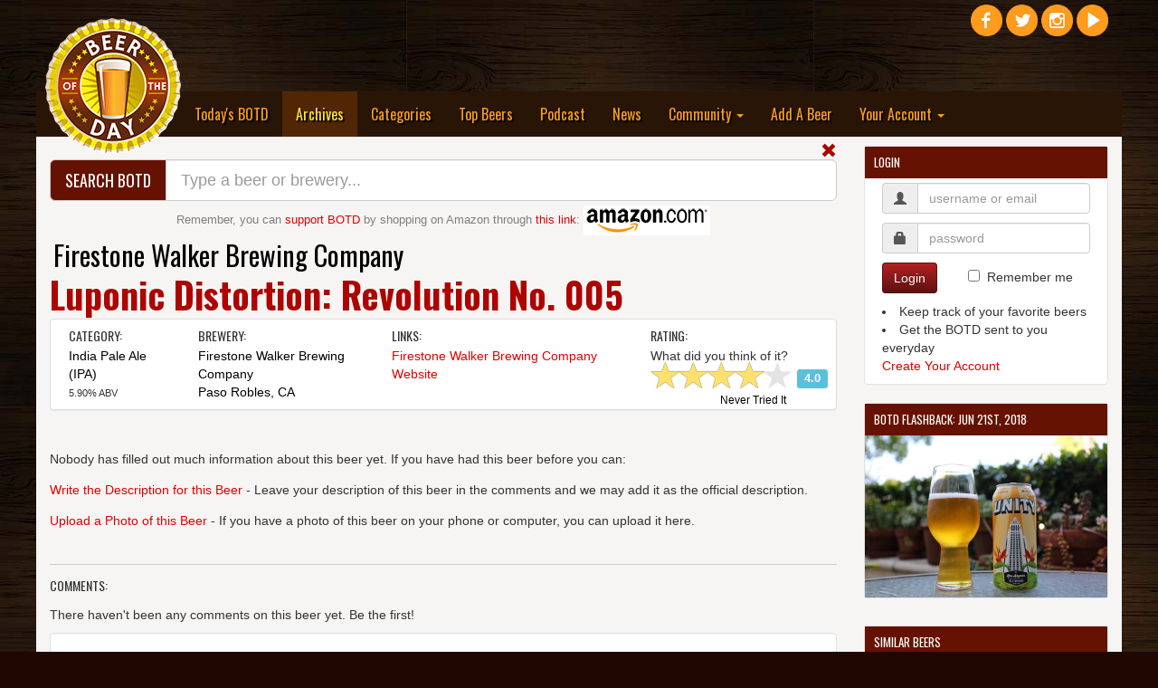

--- FILE ---
content_type: text/html; charset=UTF-8
request_url: https://www.beeroftheday.com/beer/luponic-distortion-revolution-no-005
body_size: 11808
content:
<!DOCTYPE html>
<html lang="en">

<head>
<!-- Force latest IE rendering engine or ChromeFrame if installed -->
<!--[if IE]><meta http-equiv="X-UA-Compatible" content="IE=edge,chrome=1"><![endif]-->

    <title>Luponic Distortion: Revolution No. 005 - Firestone Walker Brewing Company</title>
    <meta charset="utf-8">
    <meta http-equiv="X-UA-Compatible" content="IE=edge">
    <meta http-equiv="content-language" content="EN" />
    <meta name="viewport" content="width=device-width, initial-scale=1">
    <meta name="description" content="Luponic Distortion: Revolution No. 005 is an India Pale Ale (IPA) from Firestone Walker Brewing Company in Paso Robles, CA.  Beer reviews and ratings for Luponic Distortion: Revolution No. 005 and other craft beer.">
    <meta name="author" content="Beer of the Day">
    <meta name="copyright" content="Copyright &copy;2007-2026 Beer of the Day.  All rights reserved.">
	    <meta property="og:title" content="Luponic Distortion: Revolution No. 005 - Firestone Walker Brewing Company" />
		<meta property="og:type" content="website" />
	<meta property="og:url" content="https://www.beeroftheday.com/beer/luponic-distortion-revolution-no-005" />
		<meta property="og:description" content="Luponic Distortion: Revolution No. 005 is an India Pale Ale (IPA) from Firestone Walker Brewing Company in Paso Robles, CA.  Beer reviews and ratings for Luponic Distortion: Revolution No. 005 and other craft beer." />
	<meta property="og:site_name" content="Beer of the Day" />
	<meta property="fb:admins" content="730435373" />
	
	<meta name="twitter:card" content="summary_large_image">
	<meta name="twitter:site" content="@BeeroftheDay">
	<meta name="twitter:title" content="Luponic Distortion: Revolution No. 005 - Firestone Walker Brewing Company - Beer of the Day">
	<meta name="twitter:description" content="Luponic Distortion: Revolution No. 005 is an India Pale Ale (IPA) from Firestone Walker Brewing Company in Paso Robles, CA.  Beer reviews and ratings for Luponic Distortion: Revolution No. 005 and other craft beer.">
	<meta name="twitter:creator" content="@BeeroftheDay">
		
	<meta itemprop="name" content="Luponic Distortion: Revolution No. 005 - Firestone Walker Brewing Company - Beer of the Day">
	<meta itemprop="description" content="Luponic Distortion: Revolution No. 005 is an India Pale Ale (IPA) from Firestone Walker Brewing Company in Paso Robles, CA.  Beer reviews and ratings for Luponic Distortion: Revolution No. 005 and other craft beer.">
		
		<link rel="canonical" href="https://www.beeroftheday.com/beer/luponic-distortion-revolution-no-005" />
		
	<link rel="shortcut icon" href="/favicon.ico" type="image/x-icon" />
	<link rel="apple-touch-icon" href="/images/fav/apple-touch-icon.png" />
	<link rel="apple-touch-icon" sizes="57x57" href="/images/fav/apple-touch-icon-57x57.png" />
	<link rel="apple-touch-icon" sizes="72x72" href="/images/fav/apple-touch-icon-72x72.png" />
	<link rel="apple-touch-icon" sizes="76x76" href="/images/fav/apple-touch-icon-76x76.png" />
	<link rel="apple-touch-icon" sizes="114x114" href="/images/fav/apple-touch-icon-114x114.png" />
	<link rel="apple-touch-icon" sizes="120x120" href="/images/fav/apple-touch-icon-120x120.png" />
	<link rel="apple-touch-icon" sizes="144x144" href="/images/fav/apple-touch-icon-144x144.png" />
	<link rel="apple-touch-icon" sizes="152x152" href="/images/fav/apple-touch-icon-152x152.png" />
			<link rel="alternate" type="application/rss+xml" title="RSS Feed for BeeroftheDay.com" href="https://www.beeroftheday.com/beeroftheday.rss" />
		
    <link href="/min/?b=css&f=bootstrap.css,chosen.css,datepicker3.css,jquery-ui.1.11.3.css,jquery.fileupload.css,jquery.dataTables.css,star-rating.min.css,main.css,finaltilesgallery.css&4527580" rel="stylesheet">
    <link href="//maxcdn.bootstrapcdn.com/font-awesome/4.3.0/css/font-awesome.min.css" rel="stylesheet">

    <link href='https://fonts.googleapis.com/css?family=Oswald:400,700,300' rel='stylesheet' type='text/css'>
	<style type="text/css"> .header_links{ display: none; visibility: hidden; }</style>
	
    <!-- HTML5 Shim and Respond.js IE8 support of HTML5 elements and media queries -->
    <!-- WARNING: Respond.js doesn't work if you view the page via file:// -->
    <!--[if lt IE 9]>
        <script src="/min/?b=js&f=html5shiv.3.7.0.js,respond.1.4.2.min.js"></script>
    <![endif]-->
	
    <!-- jQuery -->
	<script src="/min/?b=js&f=jquery-new.js,jquery-ui-new.js,jquery.dataTables.js,sorttable.js,swipe.js,jquery.finaltilesgallery.js" type="text/javascript"></script>
		<script data-ad-client="ca-pub-7411371292964356" async src="https://pagead2.googlesyndication.com/pagead/js/adsbygoogle.js"></script>
	</head>

<body style="background-color: #1e0801;">
<div id="body_container">
<hgroup>
<h1 class="header_links">Luponic Distortion: Revolution No. 005 - Firestone Walker Brewing Company - Beer of the Day.</h1>
<h2 class="header_links"><a href="https://www.beeroftheday.com/">Today's BOTD</a></h2>
<h2 class="header_links"><a href="https://www.beeroftheday.com/categories">Beer Categories</a></h2>
<h2 class="header_links"><a href="https://www.beeroftheday.com/top-beers">Top Beers</a></h2>
<h2 class="header_links"><a href="https://www.beeroftheday.com/breweries">Local Breweries</a></h2>
<h2 class="header_links"><a href="https://www.beerofthedaypodcast.com/">BOTD Podcast</a></h2>
<h2 class="header_links"><a href="https://www.beeroftheday.com/news">Latest Beer News</a></h2>
</hgroup>

<div id="fb-root"></div>
<script>(function(d, s, id) {
  var js, fjs = d.getElementsByTagName(s)[0];
  if (d.getElementById(id)) return;
  js = d.createElement(s); js.id = id;
  js.src = "//connect.facebook.net/en_US/sdk.js#xfbml=1&version=v2.4&appId=862070230531204";
  fjs.parentNode.insertBefore(js, fjs);
}(document, 'script', 'facebook-jssdk'));</script>
	
	  <div class="top-pad"></div>
    <div class="container">
    <div class="spacer"></div>
		<div class="row">
			<div class="col-xs-3">
				<div style="position: relative; width: 100%; height: 0; z-index: 0;">
					<div class="" style="position: absolute; width: 100%; z-index: 0;">
						<a class="navbar-brand visible-lg" href="/"><img alt="Beer of the Day" style="width: 150px; z-index: 1000;" id="botd_logo" border="0" src="/images/beeroftheday_logo.png"></a>
						<a class="navbar-brand visible-md" href="/"><img alt="Beer of the Day" style="width: 100px; z-index: 1000; top: -105px; left: -15px;" id="botd_logo" border="0" src="/images/beeroftheday_logo.png"></a>
						<a class="navbar-brand hidden-md hidden-lg" href="/"><img alt="Beer of the Day" style="width: 100px; top: -55px; left: -25px; z-index: 1000;" id="botd_logo" border="0" src="/images/beeroftheday_logo.png"></a>
					</div>
				</div>
			</div>
			<div class="col-xs-8">
				<div style="position: relative; width: 100%; height: 0;">
								</div>
			</div>
			<div class="col-xs-1">
				<div style="position: relative; width: 100%; height: 0;" class="hidden-sm hidden-xs">
				    <div class="" style="position: absolute; top: -100px; width: 100%;">
					    <div id="social_icons" style="width: 220px; text-align: right;">
					        <a target="blank" title="Beer of the Day Facebook Page" href="https://www.facebook.com/beeroftheday"><img alt="Beer of the Day Facebook Page" class="social_icon" border="0" src="/images/social/facebook.png"></a>
					        <a target="blank" title="Beer of the Day Twitter Page" href="https://www.twitter.com/beeroftheday"><img alt="Beer of the Day Twitter Page" class="social_icon" border="0" src="/images/social/twitter.png"></a>
					        <a target="blank" title="Beer of the Day Instagram Page" href="https://www.instagram.com/beeroftheday"><img alt="Beer of the Day Instagram Page" class="social_icon" border="0" src="/images/social/instagram.png"></a>
					        <a target="blank" title="Beer of the Day YouTube Page" href="https://youtube.com/c/BeeroftheDay"><img alt="Beer of the Day YouTube Page" class="social_icon" border="0" src="/images/social/youtube.png"></a>
					        <div class="fb-follow" data-href="https://www.facebook.com/beeroftheday" data-width="100" data-height="25" data-colorscheme="dark" data-layout="button_count" data-show-faces="true"></div>
					    </div>
				    </div>
				</div>
				<div style="position: relative; width: 100%; height: 0;" class="hidden-md hidden-lg">
				    <div class="" style="position: absolute; top: 8px; left: -50px; width: 100%;">
					    <div id="social_icons" style="width: 220px; text-align: right;">
					        <a target="blank" title="Beer of the Day Facebook Page" href="https://www.facebook.com/beeroftheday"><img alt="Beer of the Day Facebook Page" class="social_icon" border="0" src="/images/social/facebook.png"></a>
					        <a target="blank" title="Beer of the Day Twitter Page" href="https://www.twitter.com/beeroftheday"><img alt="Beer of the Day Twitter Page" class="social_icon" border="0" src="/images/social/twitter.png"></a>
					        <a target="blank" title="Beer of the Day Instagram Page" href="https://www.instagram.com/beeroftheday"><img alt="Beer of the Day Instagram Page" class="social_icon" border="0" src="/images/social/instagram.png"></a>
					        <a target="blank" title="Beer of the Day YouTube Page" href="https://youtube.com/c/BeeroftheDay"><img alt="Beer of the Day YouTube Page" class="social_icon" border="0" src="/images/social/youtube.png"></a>
					        <div class="fb-follow" data-href="https://www.facebook.com/beeroftheday" data-width="100" data-height="25" data-colorscheme="dark" data-layout="button_count" data-show-faces="true"></div>
					    </div>
				    </div>
				</div>
			</div>
		</div>
    </div>
    <div class="container top-menu">
        <nav class="navbar-inverse">
          <div class="container-fluid-no-padding">
            <!-- Brand and toggle get grouped for better mobile display -->
            <div class="navbar-header">
              <button type="button" class="navbar-toggle collapsed" data-toggle="collapse" data-target="#bs-example-navbar-collapse-1">
                <span class="sr-only">Toggle navigation</span>
                <span class="icon-bar"></span>
                <span class="icon-bar"></span>
                <span class="icon-bar"></span>
              </button>
            </div>
            <!-- Collect the nav links, forms, and other content for toggling -->
            <div class="collapse navbar-collapse" id="bs-example-navbar-collapse-1">
              <ul class="nav navbar-nav">
	            <li class="hidden-xs hidden-sm hidden-md" style="width: 150px; z-index: -1;">&nbsp;</li>
                <li><a href="/">Today's BOTD</a></li>
                <li class="active"><a href="/archives">Archives <span class="sr-only">(current)</span></a></li>
                <li><a href="/categories">Categories</a></li>
                <li><a href="/top-beers">Top Beers</a></li>
                <li><a href="https://www.beerofthedaypodcast.com/">Podcast</a></li>
                
                <li><a href="/news">News</a></li>
                <li class="dropdown">
                  <a href="/breweries" class="dropdown-toggle" data-toggle="dropdown" role="button" aria-expanded="false">Community <span class="caret"></span></a>
                  <ul class="dropdown-menu" role="menu">
                    <li><a href="/breweries">Local Breweries</a></li>
                    
                    <li><a href="/feature">Features</a></li>
                    <li><a href="/topics">Hot Topics</a></li>
                    <li><a href="/social-media">Social Media</a></li>
                    <li><a href="/support">Support BOTD</a></li>
                    <li><a href="/contact">Contact Us</a></li>
                  </ul>
                </li>
                <li><a href="/beer/add">Add A Beer</a></li>
                <li class="dropdown">
                  <a href="/signup" class="dropdown-toggle" data-toggle="dropdown" role="button" aria-expanded="false">Your Account <span class="caret"></span></a>
                  <ul class="dropdown-menu" role="menu">
	                                                        <li><a href="/user/">View Your Profile</a></li>
                    <li class="divider"></li>
                    <li><a href="/signup">Create An Account</a></li>
                    <li><a href="/login">Login Now</a></li>
                                      </ul>
                </li>
              </ul>
            </div><!-- /.navbar-collapse -->
          </div><!-- /.container-fluid -->
        </nav>
    </div>
    


	<div id="main_content_pane" class="container main_content_pane">    	
        <div class="row">
            <div class="col-lg-9">
                
                <span id="open_search" class="glyphicon glyphicon-search search_button hidden"></span>
<span id="close_search" class="glyphicon glyphicon-remove search_button "></span>
<div id="search_module" class=" ">
<div class="input-group input-group-lg search-bar-top">
  <span class="input-group-btn">
    <button id="search-bar-title" class="btn btn-default" type="button"><span class="hidden-xs hidden-sm">Search BOTD</span><span class="hidden-md hidden-lg"><span class="glyphicon glyphicon-search"></span></span></button>
  </span>
  <input type="text" id="site_search" class="form-control suggestion" suggestion_type="all" placeholder="Type a beer or brewery..." value="">
  
</div>
<div id="amazon_block">Remember, you can <a href="/support">support BOTD</a> by shopping on Amazon through <a target="_blank" href="https://www.amazon.com/ref=as_li_ss_tl?_encoding=UTF8&linkCode=ll2&tag=beeroftheday-20&linkId=c6cc74bc8f2bc7da3b8b9f8d47d22743">this link</a>: <a target="_blank" href="https://www.amazon.com/ref=as_li_ss_tl?_encoding=UTF8&linkCode=ll2&tag=beeroftheday-20&linkId=c6cc74bc8f2bc7da3b8b9f8d47d22743"><img id="#amazon_banner" src="/images/amazon_small.png"></a>
</div>
</div>
                
                <div style="padding-top: 15px; float: right; vertical-align: middle;">
	                	                	            </div>

                <!-- Title -->
                <div class="h2 brewery_title"><a class="dark_link brewery_title" href="/brewery/firestone-walker-brewing-company">Firestone Walker Brewing Company</a></div>                <div class="h1 beer_title">Luponic Distortion: Revolution No. 005</div>

                <div class="panel panel-default">
                  <div class="panel-body panel-body-thin">
                    <div class="col-md-2"><h4>Category:</h4>
                                                                                <a class="dark_link" href="/categories/india-pale-ale">India Pale Ale (IPA)</a><br>                                                                                                    <div>
	                    <small>5.90% ABV</small>
                    </div>
                                        </div>
                                        <div class="col-md-3"><h4>Brewery:</h4>
                        <a class="dark_link" href="/brewery/firestone-walker-brewing-company">Firestone Walker Brewing Company</a>                        <br><a title="Breweries in Paso Robles, CA" class="dark_link" href="/breweries/us/california/paso-robles">Paso Robles, CA</a>                    </div>
                                        <div class="col-md-4"><h4>Links:</h4>
                            <a target="_blank" href="http://www.firestonewalker.com">Firestone Walker Brewing Company Website</a><br>                                                </div>
                    <div class="col-md-3">
	                    <div id="ask_rating" class="question">
<h4>Rating:</h4>
What did you think of it?
<input id="rating_rate_beer" class="rating rating_bar_div hidden" 
	   data-size="sm" 
	   is_logged_in="0" 
	   already_rating="0" 
	   current_rating="4.0" 
	   value="4.0" 
	   rate_function="question_rating" 
	   entity_id="23510"
>

<a class="question-link dark_link tried_it" button_action="never_had" entity_id="23510">Never Tried It</a>
</div>
<div id="ask_try" class="question hidden">
<h4>Questions:</h4>
Would you like to try it?<br><a class="question-link" button_action="will_try" entity_id="23510">Yes</a> &nbsp;&nbsp;&nbsp;&nbsp; <a class="question-link" button_action="not_interested" entity_id="23510">No, not interested</a>
</div>
<div id="current_rating" class="question hidden">
<h4>Rating:</h4>
<input id="rating_user_rating_bar" class="rating rating_bar_div hidden" 
	   data-size="sm" 
	   is_logged_in="0" 
	   already_rating="1" 
	   current_rating="4.0" 
	   value="4.0" 
	   rate_function="question_rating" 
	   entity_id="23510"
>

<span id="user_rating" class="user_rating">You have not had this beer.</span>
<span id="change_user_rating" class="hidden">Update rating? &nbsp;&nbsp; <a class="question-link" button_action="clear" entity_id="23510">Yes</a> &nbsp;&nbsp; <a id="no_change">No</a></span>
</div>
<script src="/js/botd_beerrating.js" type="text/javascript"></script>

	                    						<div class="rating_schema">
							<div itemscope itemtype="https://schema.org/Product">
								<span itemprop="name">Luponic Distortion: Revolution No. 005 from Firestone Walker Brewing Company</span>
								<div itemprop="aggregateRating" itemscope itemtype="https://schema.org/AggregateRating">
									<span itemprop="ratingValue">4.0</span>
									out of <span itemprop="bestRating">5</span>
									based on <span itemprop="ratingCount">1</span> ratings.
								</div>
							</div>
						</div>
						                    </div>


					
                  </div>
                </div>

				
<script src="/js/botd_photo.js" type="text/javascript"></script>
<script src="/js/swipe.js"></script>
<script src="/js/jquery.iframe-transport.js"></script>
<script src="/js/jquery.fileupload.js"></script>
				<div class="spacer"></div>

				
                <!-- Post Content -->
                	            	<p>Nobody has filled out much information about this beer yet.  If you have had this beer before you can:</p>
	            	<p><a class="comment_type" comment_type="description" href="javascript:void(0);">Write the Description for this Beer</a> - Leave your description of this beer in the comments and we may add it as the official description.</p>
	            	<p><a id="upload_photo_link" href="javascript:void(0);">Upload a Photo of this Beer</a> - If you have a photo of this beer on your phone or computer, you can upload it here.</p>
	            	<div class="spacer"></div>
				
                <hr>
				<div id="comments_module_beer_23510" >
	
		
		<h4>Comments:</h4>		
	<div class="spacer"></div>
	<div id="comments_list_beer_23510" entity_id="23510" entity_type="beer">
		There haven't been any comments on this beer yet.  Be the first!
		</div>
	
		<div id="comment_form_div_beer_23510" >
	<div class="spacer"></div>
	
	
		
	    <div class="well innerwell">
	        <h6 id="comment_header_beer_23510">Leave a Comment:</h6>
	        <form role="form" class="form-horizontal" id="comment_form_beer_23510">
	        <div id="comment_form_div_beer_23510_step1">
	        	<input id="comment_entity_id_beer_23510" type="hidden" name="comment[entity_id]" value="23510">
	        	<input id="comment_entity_type_beer_23510" type="hidden" name="comment[entity_type]" value="beer">
	            <div id="comment_comment_text_div_beer_23510" class="form-group comment_text_input"><label for="comment_text_beer_23510" class="hidden">Comment</label>
	                <textarea id="comment_text_beer_23510" name="comment[comment_text]" class="form-control" rows="3"></textarea>
	                <p class="error_msg text-danger hidden"></p>
	            </div>
	            
	            	            <button id="signup_step_beer_23510" data_type="comment" type="submit" class="btn btn-primary" run_success="comment_posted">Post Comment</button>
	            	            
	            				<div id="" class="dropdown pull-right">
				  <input id="comment_type_input_beer_23510" type="hidden" name="comment[comment_type]" value="comment">
				  <button class="btn btn-default btn-sm dropdown-toggle" type="button" id="dropdownMenu1_beer_23510" data-toggle="dropdown" aria-expanded="true">
				    <span id="comment_type_label_beer_23510">Comment</span>
				    <span class="caret"></span>
				  </button>
				  <ul class="dropdown-menu" role="menu" aria-labelledby="dropdownMenu1_beer_23510">
				    <li role="presentation"><a class="comment_type_beer_23510" comment_type="comment" role="menuitem" tabindex="-1">Comment</a></li>
				    <li role="presentation"><a class="comment_type_beer_23510" comment_type="description" role="menuitem" tabindex="-1">Description</a></li>
				  </ul>
				</div>
					        </form>
	    	</div>
	    	<div id="comment_form_div_beer_23510_step2" class="hidden">
		      <form  id="user_form" class="form-horizontal" role="form">
			  Your comment is ready to post.  Before you can post it, you need to create an account.  It's really simple!
			  <div class="form-group">
				  
				  
				<div id="user_username_div">
			    <label for="user_username" class="col-md-2 control-label">Username</label>
			    <div class="col-md-4">
			      <input type="text" autocomplete="off" class="form-control" id="user_username" placeholder="Pick a username" name="user[username]" value="">
			      <p class="error_msg text-danger hidden"></p>
			    </div>
			  	</div>
			    
			    <div id="user_password_div">
			    <label for="user_password" class="col-md-2 control-label">Password</label>
			    <div class="col-md-4">
			      <input type="password" autocomplete="off" class="form-control" id="user_password" placeholder="Pick a password" name="user[password]" value="">
			      <p class="error_msg text-danger hidden"></p>
			    </div>
			    </div>
			    
			  </div>
	            
			  <div class="form-group">
				  
				<div id="user_email_address_div">
			    <label for="user_email_address" class="col-sm-2 control-label">E-Mail Address</label>
			    <div class="col-sm-4">
			      <input type="text" autocomplete="off" class="form-control" id="user_email_address" placeholder="Your e-mail address" name="user[email_address]" value="">
			      <p class="error_msg text-danger hidden"></p>
			    </div>
				</div>
				
				<div id="user_location_id_div">
				<input id="user_location_id" type="hidden" name="user[location_id]" value="4509177">
			    <label for="user_location" class="col-sm-2 control-label">Location</label>
			    <div class="col-sm-4">
			      <input type="text" class="form-control" id="user_location" placeholder="Where you are located" name="user[location]" value="Columbus, OH">
			      <p class="error_msg text-danger hidden"></p>
			    </div>
				</div>
				
			  </div>
	            
			  <div id="user_terms_div" class="form-group">
			    <div class="col-xs-2"><input type="checkbox" class="user_terms_box pull-right" id="user_terms" name="user[terms]" value="1"></div>
			    <div class="col-xs-10">
			      <label class="user_terms" for="user_terms">I am of legal drinking age and agree to the <a target="_blank" href="/terms">Terms and Conditions</a> and <a target="_blank" href="/privacy">Privacy Policy</a>.</label>
			    </div>
			  </div>
			  
			  <div id="user_comment_div" class="form-group">
			    <label for="user_comment" class="col-md-2 control-label">Your Comment</label>
			    <div class="col-md-10">
				    <div class="spacer"></div>
					<div id="user_comment_text_beer_23510"></div>
			    </div>
			  </div>
			  <input type="hidden" name="comment[entity_type]" value="beer">
			  <input type="hidden" name="comment[entity_id]" value="23510">
			  <label for="user_comment_text_beer_23510_input" class="hidden">Comment</label>
			  <input type="hidden" name="comment[comment_text]" value="" id="user_comment_text_beer_23510_input">
			  
			  <div class="form-group">
			    <div class="col-sm-offset-4 col-sm-6">
			      <button id="save_user" data_type="user" type="submit" class="btn btn-primary save_button" run_success="return_to_page" success_url="/beer/luponic-distortion-revolution-no-005">Create Account & Post Comment</button>
			    </div>
			  </div>
	    	</div>
	    	</form>
	    </div>
	    
	    
	</div>
		</div>



<script type="text/javascript">

window.twttr=(function(d,s,id){var js,fjs=d.getElementsByTagName(s)[0],t=window.twttr||{};if(d.getElementById(id))return;js=d.createElement(s);js.id=id;js.src="https://platform.twitter.com/widgets.js";fjs.parentNode.insertBefore(js,fjs);t._e=[];t.ready=function(f){t._e.push(f);};return t;}(document,"script","twitter-wjs"));

$( ".comment_type_beer_23510" ).on( "click", function() {
	$comment_type = $(this).attr('comment_type');
	$header_text = "Post a " + $comment_type.charAt(0).toUpperCase() + $comment_type.slice(1) + ":";
	$button_text = "Post " + $comment_type.charAt(0).toUpperCase() + $comment_type.slice(1);
	$label_text = $comment_type.charAt(0).toUpperCase() + $comment_type.slice(1);
	$( "#comment_header_beer_23510" ).html( $header_text );
	$( "#save_comment_beer_23510" ).html( $button_text );
	$( "#comment_type_input_beer_23510" ).val( $comment_type );
	$( "#comment_type_label_beer_23510" ).html( $label_text );
	$( "#comment_text_beer_23510" ).focus();
});

$( "#post_response_beer_23510" ).on( "click", function() {
	$( "#comment_form_div_beer_23510" ).removeClass('hidden');
	$( "#post_response_beer_23510" ).addClass('hidden');
});



$( "#signup_step_beer_23510" ).on( "click", function() {
	
	if( $( "#comment_text_beer_23510" ).val().length < 15 )
	{
		return false;	
	}
	$( "#comment_form_div_beer_23510_step1" ).addClass('hidden');
	$( "#comment_form_div_beer_23510_step2" ).removeClass('hidden');
	$( "#user_comment_text_beer_23510" ).html( $( "#comment_text_beer_23510" ).val() );
	$( "#user_comment_text_beer_23510_input" ).val( $( "#comment_text_beer_23510" ).val() );
	return false;
});

$( "#save_comment_beer_23510" ).on( "click", function() {

	$data_type = $(this).attr('data_type');
	$data = $("#comment_form_beer_23510").serialize();

	$( "#comment_form_beer_23510 .form-group" ).removeClass( 'has-error' );
	$( "#comment_form_beer_23510 .form-group" ).removeClass( 'bg-danger' );
	$( "#comment_form_beer_23510 .form-group .error_msg" ).addClass( 'hidden' );

	$.ajax({
	type: "POST",
	url: "/cmd.php",
	maxSelection: 3,
	maxEntryLength: 30,
	expandOnFocus: true,
	data: { cmd: "save_data", data: $data }
	})
	.done(function( result ) {

		var data = jQuery.parseJSON( result );

		if( data.status == "failure" )
		{
			$.each( data.message, function( key, value ) {
				$( "#comment_"+key+"_div_beer_23510" ).addClass('has-error');
				$( "#comment_"+key+"_div_beer_23510" ).addClass('bg-danger');
				$( "#comment_"+key+"_div_beer_23510 .error_msg" ).text( value );
				$( "#comment_"+key+"_div_beer_23510 .error_msg" ).removeClass('hidden');
			});
		}
		else
		{
			saved_data_type = $data_type;
			saved_data = data.message;

			$( "#comment_form_div_beer_23510" ).hide();
			reload_comments_beer_23510();
		}
	});

	return false;
});



function reload_comments_beer_23510()
{
	$entity_id = $( "#comments_list_beer_23510" ).attr('entity_id');
	$entity_type = $( "#comments_list_beer_23510" ).attr('entity_type');
	$top_mode = 0;
	
	$.ajax({
	type: "POST",
	url: "/cmd.php",
	data: { cmd: "get_comments", entity_id: $entity_id, entity_type: $entity_type, type: $top_mode }
	})
	.done(function( result ) {
		
		var data = jQuery.parseJSON( result );
		
		if( data.status == "failure" )
		{
			alert('Unable to load comments.  Please try again later.');
		}
		else
		{
			$( "#comments_list_beer_23510" ).html('');
			
			
			var user_id = '';
			var entity_name = 'Luponic Distortion: Revolution No. 005';
			var url = 'https://www.beeroftheday.com/beer/luponic-distortion-revolution-no-005';
			var skip_like = false;
			
			
			$.each( data.message, function( key, value ) {

				var comment_html = '';
				
				var img_loc = '/images/no_photo/user_no_photo_3.jpg';
				if( value.user_photo && ( value.user_status == "active" || value.user_id == user_id ) )
					img_loc = value.user_photo;
					
				if( value.status == "active" || value.user_id == user_id )
				{
					comment_html += '<div class="media">';
					comment_html += '   <a class="pull-left" href="/user/' + value.username + '"><img class="media-object" src="' + img_loc + '" alt=""></a>';
					comment_html += '   <div class="media-body">';
					comment_html += '      <h6 class="media-heading"><a class="dark_link" href="/user/' + value.username + '">' + value.username + '</a>';
					comment_html += '         <small>' + value.date_added_display + '</small>';
					
					
		            					
					comment_html += '      </h6>';
					comment_html += '      ' + value.comment_text + '';
					
					
					
										if( user_id && user_id == value.user_id && skip_like == false )
					{
    					comment_html += '<div class="spacer"></div><div><div><small><b>Your comment has been posted.</b>  If you want to share it:</small></div>';
    					comment_html += '    <div style="width: 118px; padding-top: 3px;">';
						comment_html += '        <div style="float:left;">';
    					comment_html += '        <a style="margin-bottom: 0px;" class="twitter-share-button" href="https://twitter.com/share"';
    					comment_html += '        data-text="Check out my comment on '+entity_name+' "';
    					comment_html += '        data-related="beeroftheday:Beer of the Day"';
    					comment_html += '        data-url="'+url+'"';
    					comment_html += '        data-hashtags="BOTD"';
    					comment_html += '        data-size="medium"';
    					comment_html += '        data-count="none">';
    					comment_html += '        Tweet';
    					comment_html += '        </a>';
    					comment_html += '        </div>';
    					comment_html += '        <div style="float:right;">';
    					comment_html += '        <div class="fb-share-button" data-href="'+url+'" data-layout="button"></div>';
    					comment_html += '        </div>';
    					comment_html += '        </div>';
    					comment_html += '        </div>';
					}
										

					comment_html += '   </div>';
					comment_html += '</div>';
					comment_html += '<br>';
					comment_html += '<hr>';				}
				
				$( "#comments_list_beer_23510" ).append(comment_html);
				
				
								twttr.widgets.load();
				FB.XFBML.parse();
								
			});
			
		}
	});
}

</script>
	



			   			   <div class="spacer hidden-xs"></div>
			   <div class="row hidden-xs">
				   

				   					   	<div class="col-md-6">
				   		<h4>More Beers from <a class="dark_link" href="/brewery/firestone-walker-brewing-company">Firestone Walker Brewing Company</a>:</h4>


				   						   		
				   							    <div class="thumbnail">

						  <a href="/beer/feral-vinifera"><img alt="Feral Vinifera Thumbnail" class="img-responsive" src="/photos/feral-vinifera-3226_1.jpg"></a>

					      <div class="caption">
					        <h3><a class="dark_link" href="/beer/feral-vinifera">Feral Vinifera</a></h3>
					        <p>Feral Vinifera has a pale amber color that is very clean and clear in appearance, with a steady stream of carbonation bubbles ascending from the bottom.  Little to no head from the start.  Strong... <a href="/beer/feral-vinifera">Read More</a></p>
					      </div>
					    </div>
					    										   		
				   								<div class="col-md-4 text-center">
							<a href="/beer/blue-love"><img src="/photos/blue-love-3804_2.jpg" class="img-thumbnail" alt="Blue Love Photo 3804" width="120" height="120"></a>
							<div style="height: 60px;"><a class="dark_link" href="/beer/blue-love">Blue Love</a></div>
						</div>
					    										   		
				   								<div class="col-md-4 text-center">
							<a href="/beer/double-barrel-parabola-2021"><img src="/photos/double-barrel-parabola-2021-4046_2.jpg" class="img-thumbnail" alt="Double Barrel Parabola (2021) Photo 4046" width="120" height="120"></a>
							<div style="height: 60px;"><a class="dark_link" href="/beer/double-barrel-parabola-2021">Double Barrel Parabola (2021)</a></div>
						</div>
					    										   		
				   								<div class="col-md-4 text-center">
							<a href="/beer/firestone-bravo-2017"><img src="/photos/firestone-bravo-2017-3133_2.jpg" class="img-thumbnail" alt="Firestone Bravo 2017 Photo 3133" width="120" height="120"></a>
							<div style="height: 60px;"><a class="dark_link" href="/beer/firestone-bravo-2017">Firestone Bravo 2017</a></div>
						</div>
					    										   		
				   													</div>
					
				   
				   				   <div class="col-md-6">
				   		<h4>Other Beers Like Luponic Distortion: Revolution No. 005:</h4>

				   						   		
				   							    <div class="thumbnail">

						  <a href="/beer/goose-ipa"><img alt="Goose IPA Thumbnail" class="img-responsive" src="/photos/goose-ipa-1702_1.jpg"></a>

					      <div class="caption">
					        <h3><a class="dark_link" href="/beer/goose-ipa">Goose IPA</a></h3>
					        <p>Goose IPA pours a very transparent golden amber hue with good head retention. There are lots of pine and grassy hop flavors, with some slight honey sweetness. Medium bodied with medium carbonation.... <a href="/beer/goose-ipa">Read More</a></p>
					      </div>
					    </div>
					    										   		
				   								<div class="col-md-4 text-center">
							<a href="/beer/expatriate-ipa"><img src="/photos/expatriate-ipa-2349_2.jpg" class="img-thumbnail" alt="Expatriate IPA Photo 2349" width="120" height="120"></a>
							<div style="height: 60px;"><a class="dark_link" href="/beer/expatriate-ipa">Expatriate IPA</a></div>
						</div>
					    										   		
				   								<div class="col-md-4 text-center">
							<a href="/beer/big-daddy-ipa"><img src="/photos/big-daddy-ipa-905_2.jpg" class="img-thumbnail" alt="Big Daddy IPA Photo 905" width="120" height="120"></a>
							<div style="height: 60px;"><a class="dark_link" href="/beer/big-daddy-ipa">Big Daddy IPA</a></div>
						</div>
					    										   		
				   								<div class="col-md-4 text-center">
							<a href="/beer/lunch"><img src="/photos/lunch-3198_2.jpg" class="img-thumbnail" alt="Lunch IPA Photo 3198" width="120" height="120"></a>
							<div style="height: 60px;"><a class="dark_link" href="/beer/lunch">Lunch</a></div>
						</div>
					    										   		
				   												   </div>
				   				</div>
								
            </div>

		            <!-- Blog Sidebar Widgets Column -->
            <div class="col-lg-3">

                <div class="spacer">
                </div>

				                <!-- Blog Search Well -->
                <div class="well">
                    <h5>Login</h5>
                    <div class="innerwell-slim">
	                    <form  id="login_form" class="form-horizontal" role="form">
                        <div class="input-group">
							<span class="input-group-addon">
							<i class="glyphicon glyphicon-user"></i>
							</span><label for="login_username_or_email" class="hidden">Login</label>
							<input id="login_username_or_email" class="form-control" type="text" placeholder="username or email" value="" name="login[username_or_email]">
                        </div>
                        <div class="spacer"></div>
                        <div class="input-group">
							<span class="input-group-addon">
							<i class="glyphicon glyphicon-lock"></i>
							</span><label for="login_password" class="hidden">Password</label>
							<input id="login_password" class="form-control" type="password" placeholder="password" name="login[password]">
                        </div>
                        <div class="spacer"></div>
                        <a id="login_button" class="btn btn-primary">Login</a>
                        <span style="padding-left: 30px;"><input id="remember_check" type="checkbox" name="login[remember_me]" value="1">
                        &nbsp;<label for="remember_check" style="font-weight: normal;">Remember me</label></span>
                        <div class="spacer"></div>
                        <li>Keep track of your favorite beers
                        <li>Get the BOTD sent to you everyday
                        <br><a href="/signup">Create Your Account</a>
                        <div class="spacer"></div>
	                    </form>
                    </div>
                    <!-- /.input-group -->
                </div>
                
	            
                <!-- Blog Search Well -->
                <div class="well">
                    <h5>BOTD Flashback: Jun 21st, 2018<img id="past_botds_next" src="/photos/hAFNL_LODi5tVTPifbXVt9kbI4zdLIdpRlXEaBdg6kWiidFYpMqCesnUDu5iXG6mG8fRb8fZzhearYWsNdGc2Q**.jpg" beer_name="Modest Pleasures" url="/beer/modest-pleasures" date="Feb 2nd, 2022"></h5>
                    <div class="row">
                        <div class="col-lg-12">
                            <a id="show_past_gallery" href="javascript:void(0);"><img id="past_botds_current_img" class="past_botds" src="/photos/WYLtI8KLcn1DmgbHlXOVS2h3FdsDa9iNmFPwwm4jh4LINK6KQJS6Fa9o2ikQ2Bk_LimuXcR6mjr2ysbQXSbaGQ**.jpg" alt="Unity 2018 (West Coast IPA)"></a>
                        </div>
                    </div>
                </div>
                <div class="spacer"></div>
				
				
				                <!-- Blog Search Well -->
                <div class="well hidden-xs">
                    <h5>Similar Beers</h5>
                    <div class="innerwell-medium">
                        <div class="row">
                            <div class="col-lg-12">
	                            <a class="pull-left" style="margin-right: 5px;" href="/beer/goose-ipa"><img class="img-thumbnail" src="/photos/PQ0yKhkoXAKRCx52Z5GthSTo6ejuEdaFFhhWbMaoQ7ddIwoKz-ocXumG-Tyt70cUDTbKzBjfaBSXl9dIBeDzyg**.jpg" alt="Goose IPA Thumbnail"></a> 
	                            
	                            Have you tried <a class="dark_link" href="/beer/goose-ipa">Goose IPA from Goose Island Beer Co. in Chicago, IL</a>?
                            </div>
                        </div>
                    </div>
                    <!-- /.input-group -->
                </div>
                
                <!-- Blog Activity Well -->
                                <div class="well">
                    <h5>Latest Activity</h5>
                    <div class="innerwell-slim">
                        <div class="row">
                            <div class="col-xs-12">
                                <ul class="activity_list">
	                                <li><span class="glyphicon glyphicon-pencil"></span> View the most recent <a href="/topics">Hot Topics</a>.</li>
	                                                                    <li><span class="glyphicon glyphicon-star"></span> rolandor6 added a rating for <a class="action_link" href="/beer/wonderland-trail-ipa">Wonderland Trail IPA</a>. <div class="time_ago">19 minutes ago</div></li>
									                                    <li><span class="glyphicon glyphicon-star"></span> silversurfer added a rating for <a class="action_link" href="/beer/inclined-ipa">Inclined IPA</a>. <div class="time_ago">1 hour ago</div></li>
									                                    <li><span class="glyphicon glyphicon-star"></span> MilwaukeeDawn added a rating for <a class="action_link" href="/beer/jingle-crush">Jingle Crush</a>. <div class="time_ago">2 hours ago</div></li>
									                                    <li><span class="glyphicon glyphicon-star"></span> lposada added a rating for <a class="action_link" href="/beer/no-resolutions">No Resolutions</a>. <div class="time_ago">3 hours ago</div></li>
									                                    <li><span class="glyphicon glyphicon-star"></span> Alexa added a rating for <a class="action_link" href="/beer/thai-wheat">Thai Wheat</a>. <div class="time_ago">4 hours ago</div></li>
									                                    <li><span class="glyphicon glyphicon-star"></span> Irishnc added a rating for <a class="action_link" href="/beer/pyramid-curveball">Pyramid Curve Ball</a>. <div class="time_ago">5 hours ago</div></li>
									                                    <li><span class="glyphicon glyphicon-star"></span> IPAman added a rating for <a class="action_link" href="/beer/biere-de-mars">Biere de Mars</a>. <div class="time_ago">6 hours ago</div></li>
									                                    <li><span class="glyphicon glyphicon-volume-up"></span> lposada listened to <a class="action_link" href="https://www.beerofthedaypodcast.com/podcast/beaver-state-brews">Beaver State Brews</a>. <div class="time_ago">7 hours ago</div></li>
																		<div class="spacer"></div>
									<li><span class="glyphicon glyphicon-zoom-in"></span> <a href="/activity">More Latest Activity</a></li>
                                </ul>
                            </div>
                        </div>
                        <!-- /.row -->
                    </div>
                </div>
                
				                <!-- Side Widget Well -->
                <div class="well">
                    <h5>What's On Tap</h5>

                    <div class="top-ten-list">
	                                            <div class="row-no-pad">
                            <div class="col-xs-4"><a href="https://www.beerofthedaypodcast.com/podcast/new-glory-days"><img class="media-object sidebar_list_img" alt="New Glory Days Thumb" src="/images/podcast_icon.png"></a></div>
                            <div class="col-xs-8"><strong>Podcast:</strong><br><strong><a href="https://www.beerofthedaypodcast.com/podcast/new-glory-days">New Glory Days</a></strong></div>
                    	</div>
                    	                        <div class="row-no-pad">
                            <div class="col-xs-4"><a href="/beer/hutte-double-ipa"><img class="media-object sidebar_list_img" alt="Hutte Double IPA Thumb" src="/photos/hutte-double-ipa-2574_3.jpg"></a></div>
                            <div class="col-xs-8"><strong>Beer:</strong><br><strong><a href="/beer/hutte-double-ipa">Hutte Double IPA</a></strong></div>
                    	</div>
                    	                        <div class="row-no-pad">
                            <div class="col-xs-4"><a href="/beer/xocoveza"><img class="media-object sidebar_list_img" alt="Xocoveza Thumb" src="/photos/xocoveza-3961_3.jpg"></a></div>
                            <div class="col-xs-8"><strong>Beer:</strong><br><strong><a href="/beer/xocoveza">Xocoveza</a></strong></div>
                    	</div>
                    	                        <div class="row-no-pad">
                            <div class="col-xs-4"><a href="/beer/category-5-ipa"><img class="media-object sidebar_list_img" alt="Category 5 IPA Thumb" src="/photos/category-5-ipa-1884_3.jpg"></a></div>
                            <div class="col-xs-8"><strong>Beer:</strong><br><strong><a href="/beer/category-5-ipa">Category 5 IPA</a></strong></div>
                    	</div>
                    	                        <div class="row-no-pad">
                            <div class="col-xs-4"><a href="/beer/homo-erectus"><img class="media-object sidebar_list_img" alt="Homo Erectus Thumb" src="/photos/homo-erectus-2586_3.jpg"></a></div>
                            <div class="col-xs-8"><strong>Beer:</strong><br><strong><a href="/beer/homo-erectus">Homo Erectus</a></strong></div>
                    	</div>
                    	                    	<div class="spacer"></div>
                    </div>
                </div>
				

				                <!-- Side Widget Well -->
                <div class="well">
                    <h5>Top Beers This Week</h5>

                    <div class="top-ten-list">
	                                            <div class="row-no-pad">
                            <div class="col-xs-4"><a href="/beer/love-child-no-8"><div class="sidebar_rank">1</div><img class="media-object sidebar_list_img" alt="Love Child No. 8 Thumb" src="/photos/love-child-no-8-3101_3.jpg"></a></div>
                            <div class="col-xs-8"><div class="spacer"></div><strong><a href="/beer/love-child-no-8">Love Child No. 8</a></strong></div>
                    	</div>
                    	                        <div class="row-no-pad">
                            <div class="col-xs-4"><a href="/beer/hutte-double-ipa"><div class="sidebar_rank">2</div><img class="media-object sidebar_list_img" alt="Hutte Double IPA Thumb" src="/photos/hutte-double-ipa-2574_3.jpg"></a></div>
                            <div class="col-xs-8"><div class="spacer"></div><strong><a href="/beer/hutte-double-ipa">Hutte Double IPA</a></strong></div>
                    	</div>
                    	                        <div class="row-no-pad">
                            <div class="col-xs-4"><a href="/beer/xocoveza"><div class="sidebar_rank">3</div><img class="media-object sidebar_list_img" alt="Xocoveza Thumb" src="/photos/xocoveza-3961_3.jpg"></a></div>
                            <div class="col-xs-8"><div class="spacer"></div><strong><a href="/beer/xocoveza">Xocoveza</a></strong></div>
                    	</div>
                    	                        <div class="row-no-pad">
                            <div class="col-xs-4"><a href="/beer/category-5-ipa"><div class="sidebar_rank">4</div><img class="media-object sidebar_list_img" alt="Category 5 IPA Thumb" src="/photos/category-5-ipa-1884_3.jpg"></a></div>
                            <div class="col-xs-8"><div class="spacer"></div><strong><a href="/beer/category-5-ipa">Category 5 IPA</a></strong></div>
                    	</div>
                    	                        <div class="row-no-pad">
                            <div class="col-xs-4"><a href="/beer/homo-erectus"><div class="sidebar_rank">5</div><img class="media-object sidebar_list_img" alt="Homo Erectus Thumb" src="/photos/homo-erectus-2586_3.jpg"></a></div>
                            <div class="col-xs-8"><div class="spacer"></div><strong><a href="/beer/homo-erectus">Homo Erectus</a></strong></div>
                    	</div>
                    	                    	<div class="row-no-pad">
	                    	<div class="col-xs-12">
		                    	<div class="spacer"></div>
                    			<span class="glyphicon glyphicon-zoom-in"></span> <a href="/top-beers/week">More Top Beers</a>
                    			<div class="spacer"></div>
	                    	</div>
                    	</div>
                    </div>
                </div>
							
            </div>

        </div>
        <!-- /.row -->
    </div>

    <div id="past_gallery" class="hidden">
    <span id="close_gallery_button" class="glyphicon glyphicon-remove"></span>
        <div class="final-tiles-gallery caption-bottom caption-center caption-color-dark">
		    <div class="ftg-items">
                
<img class="item" width="800" height="533" src="/photos/WYLtI8KLcn1DmgbHlXOVS2h3FdsDa9iNmFPwwm4jh4LINK6KQJS6Fa9o2ikQ2Bk_LimuXcR6mjr2ysbQXSbaGQ**.jpg" /><br>

<img class="item" width="800" height="533" src="/photos/hAFNL_LODi5tVTPifbXVt9kbI4zdLIdpRlXEaBdg6kWiidFYpMqCesnUDu5iXG6mG8fRb8fZzhearYWsNdGc2Q**.jpg" /><br>

		    </div>
		</div>		
    </div>

	<footer>
	    <div class="container">
		    <div class="row">
		        <div class="col-md-2 text-center">
					<a href="/about">About Us</a>
		        </div>
		        <div class="col-md-2 text-center">
					<a href="/support">Support BOTD</a>
		        </div>
		        <div class="col-md-2 text-center">
					<a href="/terms">Terms & Conditions</a>
		        </div>
		        <div class="col-md-2 text-center">
					<a href="/privacy">Privacy</a>
		        </div>
		        <div class="col-md-2 text-center">
					<a href="/sitemap">Site Map</a>
		        </div>
		        <div class="col-md-2 text-center">
					<a href="/contact">Contact Us</a>
		        </div>
		    </div>
		    <div class="row">
		        <div class="col-md-12 text-center copyright_text">
					Copyright &copy;2007-2026 Beer of the Day LLC.  All rights reserved.
							        </div>
		    </div>
	    </div>
	</footer>
	
	
	<div class="modal fade" id="agemodal" tabindex="-1" role="dialog" aria-labelledby="myModalLabel" aria-hidden="true">
	  <div class="modal-backdrop">
		<div class="modal-content" style="height: 100vh; margin: 10% 10%;">
		  <div class="modal-header">
			<h4 class="modal-title" id="myModalLabel">Age Confirmation</h4>
		  </div>
		  <div class="modal-body">
			<div class="text-center">
			<img alt="Beer of the Day" style="width: 150px; z-index: 1000;" border="0" src="/images/beeroftheday_logo.png"></a>
			<br>
			<h3>In order to participate in the Beer of the Day fun, you must be old enough to enjoy a beer.
			<br><br>
			Please tell us your birth date:
			<br><br>
			</h3>
			<h4>
			<div class="row">
				<div class="col-sm-3">&nbsp;</div>
				<div class="col-sm-2">Month
					<br><select id="birth_month" class="form-control text-center" name="birth_month">
						<option value="0">Month</option>
						<option value="1">January (01)</option>
						<option value="2">February (02)</option>
						<option value="3">March (03)</option>
						<option value="4">April (04)</option>
						<option value="5">May (05)</option>
						<option value="6">June (06)</option>
						<option value="7">July (07)</option>
						<option value="8">August (08)</option>
						<option value="9">September (09)</option>
						<option value="10">October (10)</option>
						<option value="11">November (11)</option>
						<option value="12">December (12)</option>
					</select>
				</div>
				<div class="col-sm-2">Day				
					<br><select id="birth_day" class="form-control text-center" name="birth_day">
						<option value="0">Day</option>
												<option value="1">1</option>
												<option value="2">2</option>
												<option value="3">3</option>
												<option value="4">4</option>
												<option value="5">5</option>
												<option value="6">6</option>
												<option value="7">7</option>
												<option value="8">8</option>
												<option value="9">9</option>
												<option value="10">10</option>
												<option value="11">11</option>
												<option value="12">12</option>
												<option value="13">13</option>
												<option value="14">14</option>
												<option value="15">15</option>
												<option value="16">16</option>
												<option value="17">17</option>
												<option value="18">18</option>
												<option value="19">19</option>
												<option value="20">20</option>
												<option value="21">21</option>
												<option value="22">22</option>
												<option value="23">23</option>
												<option value="24">24</option>
												<option value="25">25</option>
												<option value="26">26</option>
												<option value="27">27</option>
												<option value="28">28</option>
												<option value="29">29</option>
												<option value="30">30</option>
												<option value="31">31</option>
											</select></div>
																<div class="col-sm-2">Year			
				<br><select id="birth_year" class="form-control text-center" name="birth_year">
					<option value="0">Year</option>
										<option value="2005">2005</option>
										<option value="2004">2004</option>
										<option value="2003">2003</option>
										<option value="2002">2002</option>
										<option value="2001">2001</option>
										<option value="2000">2000</option>
										<option value="1999">1999</option>
										<option value="1998">1998</option>
										<option value="1997">1997</option>
										<option value="1996">1996</option>
										<option value="1995">1995</option>
										<option value="1994">1994</option>
										<option value="1993">1993</option>
										<option value="1992">1992</option>
										<option value="1991">1991</option>
										<option value="1990">1990</option>
										<option value="1989">1989</option>
										<option value="1988">1988</option>
										<option value="1987">1987</option>
										<option value="1986">1986</option>
										<option value="1985">1985</option>
										<option value="1984">1984</option>
										<option value="1983">1983</option>
										<option value="1982">1982</option>
										<option value="1981">1981</option>
										<option value="1980">1980</option>
										<option value="1979">1979</option>
										<option value="1978">1978</option>
										<option value="1977">1977</option>
										<option value="1976">1976</option>
										<option value="1975">1975</option>
										<option value="1974">1974</option>
										<option value="1973">1973</option>
										<option value="1972">1972</option>
										<option value="1971">1971</option>
										<option value="1970">1970</option>
										<option value="1969">1969</option>
										<option value="1968">1968</option>
										<option value="1967">1967</option>
										<option value="1966">1966</option>
										<option value="1965">1965</option>
										<option value="1964">1964</option>
										<option value="1963">1963</option>
										<option value="1962">1962</option>
										<option value="1961">1961</option>
										<option value="1960">1960</option>
										<option value="1959">1959</option>
										<option value="1958">1958</option>
										<option value="1957">1957</option>
										<option value="1956">1956</option>
										<option value="1955">1955</option>
										<option value="1954">1954</option>
										<option value="1953">1953</option>
										<option value="1952">1952</option>
										<option value="1951">1951</option>
										<option value="1950">1950</option>
										<option value="1949">1949</option>
										<option value="1948">1948</option>
										<option value="1947">1947</option>
										<option value="1946">1946</option>
										<option value="1945">1945</option>
										<option value="1944">1944</option>
										<option value="1943">1943</option>
										<option value="1942">1942</option>
										<option value="1941">1941</option>
										<option value="1940">1940</option>
										<option value="1939">1939</option>
										<option value="1938">1938</option>
										<option value="1937">1937</option>
										<option value="1936">1936</option>
										<option value="1935">1935</option>
										<option value="1934">1934</option>
										<option value="1933">1933</option>
										<option value="1932">1932</option>
										<option value="1931">1931</option>
										<option value="1930">1930</option>
										<option value="1929">1929</option>
										<option value="1928">1928</option>
										<option value="1927">1927</option>
										<option value="1926">1926</option>
										<option value="1925">1925</option>
										<option value="1924">1924</option>
										<option value="1923">1923</option>
										<option value="1922">1922</option>
										<option value="1921">1921</option>
										<option value="1920">1920</option>
										<option value="1919">1919</option>
										<option value="1918">1918</option>
										<option value="1917">1917</option>
										<option value="1916">1916</option>
										<option value="1915">1915</option>
										<option value="1914">1914</option>
										<option value="1913">1913</option>
										<option value="1912">1912</option>
										<option value="1911">1911</option>
										<option value="1910">1910</option>
										<option value="1909">1909</option>
										<option value="1908">1908</option>
									</select></div>
				<div class="col-sm-3">&nbsp;</div>
			</div>
			</h4>
			<p id="age_error" class="error_msg text-danger hidden">You must be over 21 to continue.</p>
			<button id="check_age" type="button" class="btn btn-primary">I Am Over 21 Years Old</button>
			</div>
		  </div>
		</div>
	  </div>
	</div>

<script src="/js/botd_general.js" type="text/javascript"></script>
<script src="/js/botd_common.js" type="text/javascript"></script>
<script src="/js/botd_rating.js" type="text/javascript"></script>
<script src="/min/?b=js&f=bootstrap.min.js,bootstrap-datepicker.js,chosen.jquery.js,star-rating.min.js" type="text/javascript"></script>


<script>
  (function(i,s,o,g,r,a,m){i['GoogleAnalyticsObject']=r;i[r]=i[r]||function(){
  (i[r].q=i[r].q||[]).push(arguments)},i[r].l=1*new Date();a=s.createElement(o),
  m=s.getElementsByTagName(o)[0];a.async=1;a.src=g;m.parentNode.insertBefore(a,m)
  })(window,document,'script','//www.google-analytics.com/analytics.js','ga');

  ga('create', 'UA-1495917-1', 'auto');
  ga('send', 'pageview');

</script>

</div>

</body>
</html>


--- FILE ---
content_type: text/html; charset=UTF-8
request_url: https://www.beeroftheday.com/js/botd_photo.js
body_size: 1243
content:

	
var current_photo = 0;
var add_height = 25;

// pure JS
var elem = document.getElementById('mySwipe');
window.mySwipe = Swipe(elem, {
  // startSlide: 4,
   auto: 0,
   continuous: true,
  // disableScroll: true,
  // stopPropagation: true,
   callback: function(index, element) {
	   
	   $( "#caption_bar").addClass('hidden');
	   resize( index );
   },
  // transitionEnd: function(index, element) {}
});

$( "#mySwipe" ).mouseenter(function() {
  $( ".photo_arrow" ).removeClass( 'hidden' );
});

$( ".photo_thumb_browser" ).on( "click", function() {
	$photo_num = $(this).attr('photo_num');
	$( ".photo_arrow" ).addClass( 'hidden' );
	window.mySwipe.slide( $photo_num, 500 );
	
	$( ".photo_browser_thumb" ).removeClass('photo_browser_thumb_active');
	$( "#thumb_img_"+$photo_num ).addClass('photo_browser_thumb_active');
	
});

function resize( $photo_num )
{
	if( !$photo_num )
		$photo_num = 0;
		
	$( ".photo_browser_thumb" ).removeClass('photo_browser_thumb_active');
	$( "#thumb_img_"+$photo_num ).addClass('photo_browser_thumb_active');
		
	$height = parseInt($('#photo_'+$photo_num).outerHeight() ) + 20;
	$thumb_height = parseInt($('#thumb_img_'+$photo_num).outerHeight() ) + 15;
	$arrow_height = -parseInt($height/2)-add_height;
	
	$username = $( "#photo_"+$photo_num ).attr('username');
	if( $username )
	{
		$( "#caption_bar").removeClass('hidden');
		$( "#caption_username").html( $username );
		$( "#caption_username").attr( 'href', "/user/"+$username );
	}
	
	current_photo = $photo_num;
	
	$( "#mySwipe" ).animate({
	    height: $height
	  }, 500, function() {
	    $('#mySwipe').css('height', $height);
	  });
	$( "#myThumbs" ).animate({
	    height: $thumb_height
	  }, 500, function() {
	    $('#myThumbs').css('height', $thumb_height);
	  });
	$( ".photo_arrow_div" ).animate({
	    top: $arrow_height
	  }, 500, function() {
	    $('.photo_arrow_div').css('height', $arrow_height);
	  });
}

var waitForFinalEvent = (function () {
  var timers = {};
  return function (callback, ms, uniqueId) {
    if (!uniqueId) {
      uniqueId = "Don't call this twice without a uniqueId";
    }
    if (timers[uniqueId]) {
      clearTimeout (timers[uniqueId]);
    }
    timers[uniqueId] = setTimeout(callback, ms);
  };
})();

$( document ).ready(function() {
  add_height = $( "#mySwipe" ).attr('add_height');
  setTimeout(resize, 2000);
});

$( window ).resize(function() {
	waitForFinalEvent(function(){
	      resize( current_photo );
	    }, 500, "resize function");
});

$(function () {
    'use strict';
    // Change this to the location of your server-side upload handler:

    var $entity_id = $('#fileupload').attr('entity_id');
    var $entity_type = $('#fileupload').attr('entity_type');
    var $code_name = $('#fileupload').attr('code_name');
    var $is_admin = $('#fileupload').attr('is_admin');

    var url = '/upload.php';
    $('#fileupload').fileupload({
        url: url,
        dataType: 'json',
        formData: { entity_id: $entity_id, entity_type: $entity_type },
        done: function (e, data) {
			if( $is_admin == 1 )
			{
				window.location.replace("/"+$entity_type+"/"+$code_name);
			}
			else
			{
				$('#photo_uploaded').modal('toggle');
			}
        },
        progressall: function (e, data) {
            var progress = parseInt(data.loaded / data.total * 100, 10);
            $('#progress .progress-bar').css(
                'width',
                progress + '%'
            );
        }
    }).prop('disabled', !$.support.fileInput)
        .parent().addClass($.support.fileInput ? undefined : 'disabled');
});




--- FILE ---
content_type: text/html; charset=utf-8
request_url: https://www.google.com/recaptcha/api2/aframe
body_size: 266
content:
<!DOCTYPE HTML><html><head><meta http-equiv="content-type" content="text/html; charset=UTF-8"></head><body><script nonce="gMXVH36-Cnc9Vdgo-CdtQg">/** Anti-fraud and anti-abuse applications only. See google.com/recaptcha */ try{var clients={'sodar':'https://pagead2.googlesyndication.com/pagead/sodar?'};window.addEventListener("message",function(a){try{if(a.source===window.parent){var b=JSON.parse(a.data);var c=clients[b['id']];if(c){var d=document.createElement('img');d.src=c+b['params']+'&rc='+(localStorage.getItem("rc::a")?sessionStorage.getItem("rc::b"):"");window.document.body.appendChild(d);sessionStorage.setItem("rc::e",parseInt(sessionStorage.getItem("rc::e")||0)+1);localStorage.setItem("rc::h",'1768978750035');}}}catch(b){}});window.parent.postMessage("_grecaptcha_ready", "*");}catch(b){}</script></body></html>

--- FILE ---
content_type: application/javascript
request_url: https://www.beeroftheday.com/js/swipe.js
body_size: 3842
content:
/*
 * Swipe 2.0
 *
 * Brad Birdsall
 * Copyright 2013, MIT License
 *
*/

function Swipe(container, options) {

  "use strict";

  // utilities
  var noop = function() {}; // simple no operation function
  var offloadFn = function(fn) { setTimeout(fn || noop, 0) }; // offload a functions execution

  // check browser capabilities
  var browser = {
    addEventListener: !!window.addEventListener,
    touch: ('ontouchstart' in window) || window.DocumentTouch && document instanceof DocumentTouch,
    transitions: (function(temp) {
      var props = ['transitionProperty', 'WebkitTransition', 'MozTransition', 'OTransition', 'msTransition'];
      for ( var i in props ) if (temp.style[ props[i] ] !== undefined) return true;
      return false;
    })(document.createElement('swipe'))
  };

  // quit if no root element
  if (!container) return;
  var element = container.children[0];
  var slides, slidePos, width, length;
  options = options || {};
  var index = parseInt(options.startSlide, 10) || 0;
  var speed = options.speed || 300;
  options.continuous = options.continuous !== undefined ? options.continuous : true;

  function setup() {

    // cache slides
    slides = element.children;
    length = slides.length;

    // set continuous to false if only one slide
    if (slides.length < 2) options.continuous = false;

    //special case if two slides
    if (browser.transitions && options.continuous && slides.length < 3) {
      element.appendChild(slides[0].cloneNode(true));
      element.appendChild(element.children[1].cloneNode(true));
      slides = element.children;
    }

    // create an array to store current positions of each slide
    slidePos = new Array(slides.length);

    // determine width of each slide
    width = container.getBoundingClientRect().width || container.offsetWidth;

    element.style.width = (slides.length * width) + 'px';

    // stack elements
    var pos = slides.length;
    while(pos--) {

      var slide = slides[pos];

      slide.style.width = width + 'px';
      slide.setAttribute('data-index', pos);

      if (browser.transitions) {
        slide.style.left = (pos * -width) + 'px';
        move(pos, index > pos ? -width : (index < pos ? width : 0), 0);
      }

    }

    // reposition elements before and after index
    if (options.continuous && browser.transitions) {
      move(circle(index-1), -width, 0);
      move(circle(index+1), width, 0);
    }

    if (!browser.transitions) element.style.left = (index * -width) + 'px';

    container.style.visibility = 'visible';

  }

  function prev() {

    if (options.continuous) slide(index-1);
    else if (index) slide(index-1);

  }

  function next() {

    if (options.continuous) slide(index+1);
    else if (index < slides.length - 1) slide(index+1);

  }

  function circle(index) {

    // a simple positive modulo using slides.length
    return (slides.length + (index % slides.length)) % slides.length;

  }

  function slide(to, slideSpeed) {

    // do nothing if already on requested slide
    if (index == to) return;

    if (browser.transitions) {

      var direction = Math.abs(index-to) / (index-to); // 1: backward, -1: forward

      // get the actual position of the slide
      if (options.continuous) {
        var natural_direction = direction;
        direction = -slidePos[circle(to)] / width;

        // if going forward but to < index, use to = slides.length + to
        // if going backward but to > index, use to = -slides.length + to
        if (direction !== natural_direction) to =  -direction * slides.length + to;

      }

      var diff = Math.abs(index-to) - 1;

      // move all the slides between index and to in the right direction
      while (diff--) move( circle((to > index ? to : index) - diff - 1), width * direction, 0);

      to = circle(to);

      move(index, width * direction, slideSpeed || speed);
      move(to, 0, slideSpeed || speed);

      if (options.continuous) move(circle(to - direction), -(width * direction), 0); // we need to get the next in place

    } else {

      to = circle(to);
      animate(index * -width, to * -width, slideSpeed || speed);
      //no fallback for a circular continuous if the browser does not accept transitions
    }

    index = to;
    offloadFn(options.callback && options.callback(index, slides[index]));
  }

  function move(index, dist, speed) {

    translate(index, dist, speed);
    slidePos[index] = dist;

  }

  function translate(index, dist, speed) {

    var slide = slides[index];
    var style = slide && slide.style;

    if (!style) return;

    style.webkitTransitionDuration =
    style.MozTransitionDuration =
    style.msTransitionDuration =
    style.OTransitionDuration =
    style.transitionDuration = speed + 'ms';

    style.webkitTransform = 'translate(' + dist + 'px,0)' + 'translateZ(0)';
    style.msTransform =
    style.MozTransform =
    style.OTransform = 'translateX(' + dist + 'px)';

  }

  function animate(from, to, speed) {

    // if not an animation, just reposition
    if (!speed) {

      element.style.left = to + 'px';
      return;

    }

    var start = +new Date;

    var timer = setInterval(function() {

      var timeElap = +new Date - start;

      if (timeElap > speed) {

        element.style.left = to + 'px';

        if (delay) begin();

        options.transitionEnd && options.transitionEnd.call(event, index, slides[index]);

        clearInterval(timer);
        return;

      }

      element.style.left = (( (to - from) * (Math.floor((timeElap / speed) * 100) / 100) ) + from) + 'px';

    }, 4);

  }

  // setup auto slideshow
  var delay = options.auto || 0;
  var interval;

  function begin() {

    interval = setTimeout(next, delay);

  }

  function stop() {

    delay = 0;
    clearTimeout(interval);

  }


  // setup initial vars
  var start = {};
  var delta = {};
  var isScrolling;

  // setup event capturing
  var events = {

    handleEvent: function(event) {

      switch (event.type) {
        case 'touchstart': this.start(event); break;
        case 'touchmove': this.move(event); break;
        case 'touchend': offloadFn(this.end(event)); break;
        case 'webkitTransitionEnd':
        case 'msTransitionEnd':
        case 'oTransitionEnd':
        case 'otransitionend':
        case 'transitionend': offloadFn(this.transitionEnd(event)); break;
        case 'resize': offloadFn(setup); break;
      }

      if (options.stopPropagation) event.stopPropagation();

    },
    start: function(event) {

      var touches = event.touches[0];

      // measure start values
      start = {

        // get initial touch coords
        x: touches.pageX,
        y: touches.pageY,

        // store time to determine touch duration
        time: +new Date

      };

      // used for testing first move event
      isScrolling = undefined;

      // reset delta and end measurements
      delta = {};

      // attach touchmove and touchend listeners
      element.addEventListener('touchmove', this, false);
      element.addEventListener('touchend', this, false);

    },
    move: function(event) {

      // ensure swiping with one touch and not pinching
      if ( event.touches.length > 1 || event.scale && event.scale !== 1) return

      if (options.disableScroll) event.preventDefault();

      var touches = event.touches[0];

      // measure change in x and y
      delta = {
        x: touches.pageX - start.x,
        y: touches.pageY - start.y
      }

      // determine if scrolling test has run - one time test
      if ( typeof isScrolling == 'undefined') {
        isScrolling = !!( isScrolling || Math.abs(delta.x) < Math.abs(delta.y) );
      }

      // if user is not trying to scroll vertically
      if (!isScrolling) {

        // prevent native scrolling
        event.preventDefault();

        // stop slideshow
        stop();

        // increase resistance if first or last slide
        if (options.continuous) { // we don't add resistance at the end

          translate(circle(index-1), delta.x + slidePos[circle(index-1)], 0);
          translate(index, delta.x + slidePos[index], 0);
          translate(circle(index+1), delta.x + slidePos[circle(index+1)], 0);

        } else {

          delta.x =
            delta.x /
              ( (!index && delta.x > 0               // if first slide and sliding left
                || index == slides.length - 1        // or if last slide and sliding right
                && delta.x < 0                       // and if sliding at all
              ) ?
              ( Math.abs(delta.x) / width + 1 )      // determine resistance level
              : 1 );                                 // no resistance if false

          // translate 1:1
          translate(index-1, delta.x + slidePos[index-1], 0);
          translate(index, delta.x + slidePos[index], 0);
          translate(index+1, delta.x + slidePos[index+1], 0);
        }

      }

    },
    end: function(event) {

      // measure duration
      var duration = +new Date - start.time;

      // determine if slide attempt triggers next/prev slide
      var isValidSlide =
            Number(duration) < 250               // if slide duration is less than 250ms
            && Math.abs(delta.x) > 20            // and if slide amt is greater than 20px
            || Math.abs(delta.x) > width/2;      // or if slide amt is greater than half the width

      // determine if slide attempt is past start and end
      var isPastBounds =
            !index && delta.x > 0                            // if first slide and slide amt is greater than 0
            || index == slides.length - 1 && delta.x < 0;    // or if last slide and slide amt is less than 0

      if (options.continuous) isPastBounds = false;

      // determine direction of swipe (true:right, false:left)
      var direction = delta.x < 0;

      // if not scrolling vertically
      if (!isScrolling) {

        if (isValidSlide && !isPastBounds) {

          if (direction) {

            if (options.continuous) { // we need to get the next in this direction in place

              move(circle(index-1), -width, 0);
              move(circle(index+2), width, 0);

            } else {
              move(index-1, -width, 0);
            }

            move(index, slidePos[index]-width, speed);
            move(circle(index+1), slidePos[circle(index+1)]-width, speed);
            index = circle(index+1);

          } else {
            if (options.continuous) { // we need to get the next in this direction in place

              move(circle(index+1), width, 0);
              move(circle(index-2), -width, 0);

            } else {
              move(index+1, width, 0);
            }

            move(index, slidePos[index]+width, speed);
            move(circle(index-1), slidePos[circle(index-1)]+width, speed);
            index = circle(index-1);

          }

          options.callback && options.callback(index, slides[index]);

        } else {

          if (options.continuous) {

            move(circle(index-1), -width, speed);
            move(index, 0, speed);
            move(circle(index+1), width, speed);

          } else {

            move(index-1, -width, speed);
            move(index, 0, speed);
            move(index+1, width, speed);
          }

        }

      }

      // kill touchmove and touchend event listeners until touchstart called again
      element.removeEventListener('touchmove', events, false)
      element.removeEventListener('touchend', events, false)

    },
    transitionEnd: function(event) {

      if (parseInt(event.target.getAttribute('data-index'), 10) == index) {

        if (delay) begin();

        options.transitionEnd && options.transitionEnd.call(event, index, slides[index]);

      }

    }

  }

  // trigger setup
  setup();

  // start auto slideshow if applicable
  if (delay) begin();


  // add event listeners
  if (browser.addEventListener) {

    // set touchstart event on element
    if (browser.touch) element.addEventListener('touchstart', events, false);

    if (browser.transitions) {
      element.addEventListener('webkitTransitionEnd', events, false);
      element.addEventListener('msTransitionEnd', events, false);
      element.addEventListener('oTransitionEnd', events, false);
      element.addEventListener('otransitionend', events, false);
      element.addEventListener('transitionend', events, false);
    }

    // set resize event on window
    window.addEventListener('resize', events, false);

  } else {

    window.onresize = function () { setup() }; // to play nice with old IE

  }

  // expose the Swipe API
  return {
    setup: function() {

      setup();

    },
    slide: function(to, speed) {

      // cancel slideshow
      stop();

      slide(to, speed);

    },
    prev: function() {

      // cancel slideshow
      stop();

      prev();

    },
    next: function() {

      // cancel slideshow
      stop();

      next();

    },
    stop: function() {

      // cancel slideshow
      stop();

    },
    getPos: function() {

      // return current index position
      return index;

    },
    getNumSlides: function() {

      // return total number of slides
      return length;
    },
    kill: function() {

      // cancel slideshow
      stop();

      // reset element
      element.style.width = '';
      element.style.left = '';

      // reset slides
      var pos = slides.length;
      while(pos--) {

        var slide = slides[pos];
        slide.style.width = '';
        slide.style.left = '';

        if (browser.transitions) translate(pos, 0, 0);

      }

      // removed event listeners
      if (browser.addEventListener) {

        // remove current event listeners
        element.removeEventListener('touchstart', events, false);
        element.removeEventListener('webkitTransitionEnd', events, false);
        element.removeEventListener('msTransitionEnd', events, false);
        element.removeEventListener('oTransitionEnd', events, false);
        element.removeEventListener('otransitionend', events, false);
        element.removeEventListener('transitionend', events, false);
        window.removeEventListener('resize', events, false);

      }
      else {

        window.onresize = null;

      }

    }
  }

}


if ( window.jQuery || window.Zepto ) {
  (function($) {
    $.fn.Swipe = function(params) {
      return this.each(function() {
        $(this).data('Swipe', new Swipe($(this)[0], params));
      });
    }
  })( window.jQuery || window.Zepto )
}
